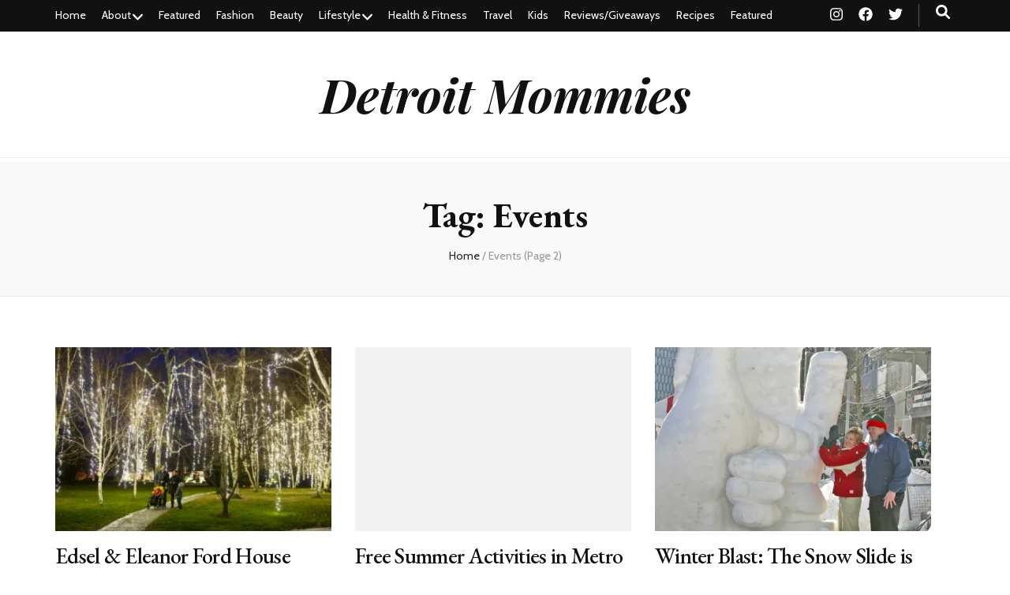

--- FILE ---
content_type: text/html; charset=UTF-8
request_url: https://detroitmommies.com/tag/events/page/2/
body_size: 12480
content:
    <!DOCTYPE html>
    <html lang="en-US">
    <head itemscope itemtype="http://schema.org/WebSite">

    <meta charset="UTF-8">
    <meta name="viewport" content="width=device-width, initial-scale=1">
    <link rel="profile" href="http://gmpg.org/xfn/11">
    <meta name='robots' content='index, follow, max-image-preview:large, max-snippet:-1, max-video-preview:-1' />
	<style>img:is([sizes="auto" i], [sizes^="auto," i]) { contain-intrinsic-size: 3000px 1500px }</style>
	
	<!-- This site is optimized with the Yoast SEO plugin v26.8 - https://yoast.com/product/yoast-seo-wordpress/ -->
	<title>Events Archives - Page 2 of 2 - Detroit Mommies</title>
	<link rel="canonical" href="https://detroitmommies.com/tag/events/page/2/" />
	<link rel="prev" href="https://detroitmommies.com/tag/events/" />
	<meta property="og:locale" content="en_US" />
	<meta property="og:type" content="article" />
	<meta property="og:title" content="Events Archives - Page 2 of 2 - Detroit Mommies" />
	<meta property="og:url" content="https://detroitmommies.com/tag/events/" />
	<meta property="og:site_name" content="Detroit Mommies" />
	<script type="application/ld+json" class="yoast-schema-graph">{"@context":"https://schema.org","@graph":[{"@type":"CollectionPage","@id":"https://detroitmommies.com/tag/events/","url":"https://detroitmommies.com/tag/events/page/2/","name":"Events Archives - Page 2 of 2 - Detroit Mommies","isPartOf":{"@id":"https://detroitmommies.com/#website"},"primaryImageOfPage":{"@id":"https://detroitmommies.com/tag/events/page/2/#primaryimage"},"image":{"@id":"https://detroitmommies.com/tag/events/page/2/#primaryimage"},"thumbnailUrl":"https://i0.wp.com/detroitmommies.com/wp-content/uploads/2015/12/Edsel-Ford-Winter-Wonderland1.jpg?fit=620%2C465&ssl=1","breadcrumb":{"@id":"https://detroitmommies.com/tag/events/page/2/#breadcrumb"},"inLanguage":"en-US"},{"@type":"ImageObject","inLanguage":"en-US","@id":"https://detroitmommies.com/tag/events/page/2/#primaryimage","url":"https://i0.wp.com/detroitmommies.com/wp-content/uploads/2015/12/Edsel-Ford-Winter-Wonderland1.jpg?fit=620%2C465&ssl=1","contentUrl":"https://i0.wp.com/detroitmommies.com/wp-content/uploads/2015/12/Edsel-Ford-Winter-Wonderland1.jpg?fit=620%2C465&ssl=1","width":620,"height":465,"caption":"Edsel and Eleanor Ford Winter Wonderland Holiday Event"},{"@type":"BreadcrumbList","@id":"https://detroitmommies.com/tag/events/page/2/#breadcrumb","itemListElement":[{"@type":"ListItem","position":1,"name":"Home","item":"https://detroitmommies.com/"},{"@type":"ListItem","position":2,"name":"Events"}]},{"@type":"WebSite","@id":"https://detroitmommies.com/#website","url":"https://detroitmommies.com/","name":"Detroit Mommies","description":"","potentialAction":[{"@type":"SearchAction","target":{"@type":"EntryPoint","urlTemplate":"https://detroitmommies.com/?s={search_term_string}"},"query-input":{"@type":"PropertyValueSpecification","valueRequired":true,"valueName":"search_term_string"}}],"inLanguage":"en-US"}]}</script>
	<!-- / Yoast SEO plugin. -->


<link rel='dns-prefetch' href='//secure.gravatar.com' />
<link rel='dns-prefetch' href='//stats.wp.com' />
<link rel='dns-prefetch' href='//fonts.googleapis.com' />
<link rel='dns-prefetch' href='//cdn.openshareweb.com' />
<link rel='dns-prefetch' href='//cdn.shareaholic.net' />
<link rel='dns-prefetch' href='//www.shareaholic.net' />
<link rel='dns-prefetch' href='//analytics.shareaholic.com' />
<link rel='dns-prefetch' href='//recs.shareaholic.com' />
<link rel='dns-prefetch' href='//partner.shareaholic.com' />
<link rel='dns-prefetch' href='//v0.wordpress.com' />
<link rel='preconnect' href='//i0.wp.com' />
<link rel="alternate" type="application/rss+xml" title="Detroit Mommies &raquo; Feed" href="https://detroitmommies.com/feed/" />
<link rel="alternate" type="application/rss+xml" title="Detroit Mommies &raquo; Comments Feed" href="https://detroitmommies.com/comments/feed/" />
<link rel="alternate" type="application/rss+xml" title="Detroit Mommies &raquo; Events Tag Feed" href="https://detroitmommies.com/tag/events/feed/" />
<!-- Shareaholic - https://www.shareaholic.com -->
<link rel='preload' href='//cdn.shareaholic.net/assets/pub/shareaholic.js' as='script'/>
<script data-no-minify='1' data-cfasync='false'>
_SHR_SETTINGS = {"endpoints":{"local_recs_url":"https:\/\/detroitmommies.com\/wp-admin\/admin-ajax.php?action=shareaholic_permalink_related","ajax_url":"https:\/\/detroitmommies.com\/wp-admin\/admin-ajax.php","share_counts_url":"https:\/\/detroitmommies.com\/wp-admin\/admin-ajax.php?action=shareaholic_share_counts_api"},"site_id":"19b480e7d34e8d3d5304f482788c1fae"};
</script>
<script data-no-minify='1' data-cfasync='false' src='//cdn.shareaholic.net/assets/pub/shareaholic.js' data-shr-siteid='19b480e7d34e8d3d5304f482788c1fae' async ></script>

<!-- Shareaholic Content Tags -->
<meta name='shareaholic:site_name' content='Detroit Mommies' />
<meta name='shareaholic:language' content='en-US' />
<meta name='shareaholic:article_visibility' content='private' />
<meta name='shareaholic:site_id' content='19b480e7d34e8d3d5304f482788c1fae' />
<meta name='shareaholic:wp_version' content='9.7.13' />

<!-- Shareaholic Content Tags End -->
<script type="text/javascript">
/* <![CDATA[ */
window._wpemojiSettings = {"baseUrl":"https:\/\/s.w.org\/images\/core\/emoji\/16.0.1\/72x72\/","ext":".png","svgUrl":"https:\/\/s.w.org\/images\/core\/emoji\/16.0.1\/svg\/","svgExt":".svg","source":{"concatemoji":"https:\/\/detroitmommies.com\/wp-includes\/js\/wp-emoji-release.min.js?ver=6.8.3"}};
/*! This file is auto-generated */
!function(s,n){var o,i,e;function c(e){try{var t={supportTests:e,timestamp:(new Date).valueOf()};sessionStorage.setItem(o,JSON.stringify(t))}catch(e){}}function p(e,t,n){e.clearRect(0,0,e.canvas.width,e.canvas.height),e.fillText(t,0,0);var t=new Uint32Array(e.getImageData(0,0,e.canvas.width,e.canvas.height).data),a=(e.clearRect(0,0,e.canvas.width,e.canvas.height),e.fillText(n,0,0),new Uint32Array(e.getImageData(0,0,e.canvas.width,e.canvas.height).data));return t.every(function(e,t){return e===a[t]})}function u(e,t){e.clearRect(0,0,e.canvas.width,e.canvas.height),e.fillText(t,0,0);for(var n=e.getImageData(16,16,1,1),a=0;a<n.data.length;a++)if(0!==n.data[a])return!1;return!0}function f(e,t,n,a){switch(t){case"flag":return n(e,"\ud83c\udff3\ufe0f\u200d\u26a7\ufe0f","\ud83c\udff3\ufe0f\u200b\u26a7\ufe0f")?!1:!n(e,"\ud83c\udde8\ud83c\uddf6","\ud83c\udde8\u200b\ud83c\uddf6")&&!n(e,"\ud83c\udff4\udb40\udc67\udb40\udc62\udb40\udc65\udb40\udc6e\udb40\udc67\udb40\udc7f","\ud83c\udff4\u200b\udb40\udc67\u200b\udb40\udc62\u200b\udb40\udc65\u200b\udb40\udc6e\u200b\udb40\udc67\u200b\udb40\udc7f");case"emoji":return!a(e,"\ud83e\udedf")}return!1}function g(e,t,n,a){var r="undefined"!=typeof WorkerGlobalScope&&self instanceof WorkerGlobalScope?new OffscreenCanvas(300,150):s.createElement("canvas"),o=r.getContext("2d",{willReadFrequently:!0}),i=(o.textBaseline="top",o.font="600 32px Arial",{});return e.forEach(function(e){i[e]=t(o,e,n,a)}),i}function t(e){var t=s.createElement("script");t.src=e,t.defer=!0,s.head.appendChild(t)}"undefined"!=typeof Promise&&(o="wpEmojiSettingsSupports",i=["flag","emoji"],n.supports={everything:!0,everythingExceptFlag:!0},e=new Promise(function(e){s.addEventListener("DOMContentLoaded",e,{once:!0})}),new Promise(function(t){var n=function(){try{var e=JSON.parse(sessionStorage.getItem(o));if("object"==typeof e&&"number"==typeof e.timestamp&&(new Date).valueOf()<e.timestamp+604800&&"object"==typeof e.supportTests)return e.supportTests}catch(e){}return null}();if(!n){if("undefined"!=typeof Worker&&"undefined"!=typeof OffscreenCanvas&&"undefined"!=typeof URL&&URL.createObjectURL&&"undefined"!=typeof Blob)try{var e="postMessage("+g.toString()+"("+[JSON.stringify(i),f.toString(),p.toString(),u.toString()].join(",")+"));",a=new Blob([e],{type:"text/javascript"}),r=new Worker(URL.createObjectURL(a),{name:"wpTestEmojiSupports"});return void(r.onmessage=function(e){c(n=e.data),r.terminate(),t(n)})}catch(e){}c(n=g(i,f,p,u))}t(n)}).then(function(e){for(var t in e)n.supports[t]=e[t],n.supports.everything=n.supports.everything&&n.supports[t],"flag"!==t&&(n.supports.everythingExceptFlag=n.supports.everythingExceptFlag&&n.supports[t]);n.supports.everythingExceptFlag=n.supports.everythingExceptFlag&&!n.supports.flag,n.DOMReady=!1,n.readyCallback=function(){n.DOMReady=!0}}).then(function(){return e}).then(function(){var e;n.supports.everything||(n.readyCallback(),(e=n.source||{}).concatemoji?t(e.concatemoji):e.wpemoji&&e.twemoji&&(t(e.twemoji),t(e.wpemoji)))}))}((window,document),window._wpemojiSettings);
/* ]]> */
</script>
<style id='wp-emoji-styles-inline-css' type='text/css'>

	img.wp-smiley, img.emoji {
		display: inline !important;
		border: none !important;
		box-shadow: none !important;
		height: 1em !important;
		width: 1em !important;
		margin: 0 0.07em !important;
		vertical-align: -0.1em !important;
		background: none !important;
		padding: 0 !important;
	}
</style>
<link rel='stylesheet' id='wp-block-library-css' href='https://detroitmommies.com/wp-includes/css/dist/block-library/style.min.css?ver=6.8.3' type='text/css' media='all' />
<style id='classic-theme-styles-inline-css' type='text/css'>
/*! This file is auto-generated */
.wp-block-button__link{color:#fff;background-color:#32373c;border-radius:9999px;box-shadow:none;text-decoration:none;padding:calc(.667em + 2px) calc(1.333em + 2px);font-size:1.125em}.wp-block-file__button{background:#32373c;color:#fff;text-decoration:none}
</style>
<link rel='stylesheet' id='mediaelement-css' href='https://detroitmommies.com/wp-includes/js/mediaelement/mediaelementplayer-legacy.min.css?ver=4.2.17' type='text/css' media='all' />
<link rel='stylesheet' id='wp-mediaelement-css' href='https://detroitmommies.com/wp-includes/js/mediaelement/wp-mediaelement.min.css?ver=6.8.3' type='text/css' media='all' />
<style id='jetpack-sharing-buttons-style-inline-css' type='text/css'>
.jetpack-sharing-buttons__services-list{display:flex;flex-direction:row;flex-wrap:wrap;gap:0;list-style-type:none;margin:5px;padding:0}.jetpack-sharing-buttons__services-list.has-small-icon-size{font-size:12px}.jetpack-sharing-buttons__services-list.has-normal-icon-size{font-size:16px}.jetpack-sharing-buttons__services-list.has-large-icon-size{font-size:24px}.jetpack-sharing-buttons__services-list.has-huge-icon-size{font-size:36px}@media print{.jetpack-sharing-buttons__services-list{display:none!important}}.editor-styles-wrapper .wp-block-jetpack-sharing-buttons{gap:0;padding-inline-start:0}ul.jetpack-sharing-buttons__services-list.has-background{padding:1.25em 2.375em}
</style>
<style id='global-styles-inline-css' type='text/css'>
:root{--wp--preset--aspect-ratio--square: 1;--wp--preset--aspect-ratio--4-3: 4/3;--wp--preset--aspect-ratio--3-4: 3/4;--wp--preset--aspect-ratio--3-2: 3/2;--wp--preset--aspect-ratio--2-3: 2/3;--wp--preset--aspect-ratio--16-9: 16/9;--wp--preset--aspect-ratio--9-16: 9/16;--wp--preset--color--black: #000000;--wp--preset--color--cyan-bluish-gray: #abb8c3;--wp--preset--color--white: #ffffff;--wp--preset--color--pale-pink: #f78da7;--wp--preset--color--vivid-red: #cf2e2e;--wp--preset--color--luminous-vivid-orange: #ff6900;--wp--preset--color--luminous-vivid-amber: #fcb900;--wp--preset--color--light-green-cyan: #7bdcb5;--wp--preset--color--vivid-green-cyan: #00d084;--wp--preset--color--pale-cyan-blue: #8ed1fc;--wp--preset--color--vivid-cyan-blue: #0693e3;--wp--preset--color--vivid-purple: #9b51e0;--wp--preset--gradient--vivid-cyan-blue-to-vivid-purple: linear-gradient(135deg,rgba(6,147,227,1) 0%,rgb(155,81,224) 100%);--wp--preset--gradient--light-green-cyan-to-vivid-green-cyan: linear-gradient(135deg,rgb(122,220,180) 0%,rgb(0,208,130) 100%);--wp--preset--gradient--luminous-vivid-amber-to-luminous-vivid-orange: linear-gradient(135deg,rgba(252,185,0,1) 0%,rgba(255,105,0,1) 100%);--wp--preset--gradient--luminous-vivid-orange-to-vivid-red: linear-gradient(135deg,rgba(255,105,0,1) 0%,rgb(207,46,46) 100%);--wp--preset--gradient--very-light-gray-to-cyan-bluish-gray: linear-gradient(135deg,rgb(238,238,238) 0%,rgb(169,184,195) 100%);--wp--preset--gradient--cool-to-warm-spectrum: linear-gradient(135deg,rgb(74,234,220) 0%,rgb(151,120,209) 20%,rgb(207,42,186) 40%,rgb(238,44,130) 60%,rgb(251,105,98) 80%,rgb(254,248,76) 100%);--wp--preset--gradient--blush-light-purple: linear-gradient(135deg,rgb(255,206,236) 0%,rgb(152,150,240) 100%);--wp--preset--gradient--blush-bordeaux: linear-gradient(135deg,rgb(254,205,165) 0%,rgb(254,45,45) 50%,rgb(107,0,62) 100%);--wp--preset--gradient--luminous-dusk: linear-gradient(135deg,rgb(255,203,112) 0%,rgb(199,81,192) 50%,rgb(65,88,208) 100%);--wp--preset--gradient--pale-ocean: linear-gradient(135deg,rgb(255,245,203) 0%,rgb(182,227,212) 50%,rgb(51,167,181) 100%);--wp--preset--gradient--electric-grass: linear-gradient(135deg,rgb(202,248,128) 0%,rgb(113,206,126) 100%);--wp--preset--gradient--midnight: linear-gradient(135deg,rgb(2,3,129) 0%,rgb(40,116,252) 100%);--wp--preset--font-size--small: 13px;--wp--preset--font-size--medium: 20px;--wp--preset--font-size--large: 36px;--wp--preset--font-size--x-large: 42px;--wp--preset--spacing--20: 0.44rem;--wp--preset--spacing--30: 0.67rem;--wp--preset--spacing--40: 1rem;--wp--preset--spacing--50: 1.5rem;--wp--preset--spacing--60: 2.25rem;--wp--preset--spacing--70: 3.38rem;--wp--preset--spacing--80: 5.06rem;--wp--preset--shadow--natural: 6px 6px 9px rgba(0, 0, 0, 0.2);--wp--preset--shadow--deep: 12px 12px 50px rgba(0, 0, 0, 0.4);--wp--preset--shadow--sharp: 6px 6px 0px rgba(0, 0, 0, 0.2);--wp--preset--shadow--outlined: 6px 6px 0px -3px rgba(255, 255, 255, 1), 6px 6px rgba(0, 0, 0, 1);--wp--preset--shadow--crisp: 6px 6px 0px rgba(0, 0, 0, 1);}:where(.is-layout-flex){gap: 0.5em;}:where(.is-layout-grid){gap: 0.5em;}body .is-layout-flex{display: flex;}.is-layout-flex{flex-wrap: wrap;align-items: center;}.is-layout-flex > :is(*, div){margin: 0;}body .is-layout-grid{display: grid;}.is-layout-grid > :is(*, div){margin: 0;}:where(.wp-block-columns.is-layout-flex){gap: 2em;}:where(.wp-block-columns.is-layout-grid){gap: 2em;}:where(.wp-block-post-template.is-layout-flex){gap: 1.25em;}:where(.wp-block-post-template.is-layout-grid){gap: 1.25em;}.has-black-color{color: var(--wp--preset--color--black) !important;}.has-cyan-bluish-gray-color{color: var(--wp--preset--color--cyan-bluish-gray) !important;}.has-white-color{color: var(--wp--preset--color--white) !important;}.has-pale-pink-color{color: var(--wp--preset--color--pale-pink) !important;}.has-vivid-red-color{color: var(--wp--preset--color--vivid-red) !important;}.has-luminous-vivid-orange-color{color: var(--wp--preset--color--luminous-vivid-orange) !important;}.has-luminous-vivid-amber-color{color: var(--wp--preset--color--luminous-vivid-amber) !important;}.has-light-green-cyan-color{color: var(--wp--preset--color--light-green-cyan) !important;}.has-vivid-green-cyan-color{color: var(--wp--preset--color--vivid-green-cyan) !important;}.has-pale-cyan-blue-color{color: var(--wp--preset--color--pale-cyan-blue) !important;}.has-vivid-cyan-blue-color{color: var(--wp--preset--color--vivid-cyan-blue) !important;}.has-vivid-purple-color{color: var(--wp--preset--color--vivid-purple) !important;}.has-black-background-color{background-color: var(--wp--preset--color--black) !important;}.has-cyan-bluish-gray-background-color{background-color: var(--wp--preset--color--cyan-bluish-gray) !important;}.has-white-background-color{background-color: var(--wp--preset--color--white) !important;}.has-pale-pink-background-color{background-color: var(--wp--preset--color--pale-pink) !important;}.has-vivid-red-background-color{background-color: var(--wp--preset--color--vivid-red) !important;}.has-luminous-vivid-orange-background-color{background-color: var(--wp--preset--color--luminous-vivid-orange) !important;}.has-luminous-vivid-amber-background-color{background-color: var(--wp--preset--color--luminous-vivid-amber) !important;}.has-light-green-cyan-background-color{background-color: var(--wp--preset--color--light-green-cyan) !important;}.has-vivid-green-cyan-background-color{background-color: var(--wp--preset--color--vivid-green-cyan) !important;}.has-pale-cyan-blue-background-color{background-color: var(--wp--preset--color--pale-cyan-blue) !important;}.has-vivid-cyan-blue-background-color{background-color: var(--wp--preset--color--vivid-cyan-blue) !important;}.has-vivid-purple-background-color{background-color: var(--wp--preset--color--vivid-purple) !important;}.has-black-border-color{border-color: var(--wp--preset--color--black) !important;}.has-cyan-bluish-gray-border-color{border-color: var(--wp--preset--color--cyan-bluish-gray) !important;}.has-white-border-color{border-color: var(--wp--preset--color--white) !important;}.has-pale-pink-border-color{border-color: var(--wp--preset--color--pale-pink) !important;}.has-vivid-red-border-color{border-color: var(--wp--preset--color--vivid-red) !important;}.has-luminous-vivid-orange-border-color{border-color: var(--wp--preset--color--luminous-vivid-orange) !important;}.has-luminous-vivid-amber-border-color{border-color: var(--wp--preset--color--luminous-vivid-amber) !important;}.has-light-green-cyan-border-color{border-color: var(--wp--preset--color--light-green-cyan) !important;}.has-vivid-green-cyan-border-color{border-color: var(--wp--preset--color--vivid-green-cyan) !important;}.has-pale-cyan-blue-border-color{border-color: var(--wp--preset--color--pale-cyan-blue) !important;}.has-vivid-cyan-blue-border-color{border-color: var(--wp--preset--color--vivid-cyan-blue) !important;}.has-vivid-purple-border-color{border-color: var(--wp--preset--color--vivid-purple) !important;}.has-vivid-cyan-blue-to-vivid-purple-gradient-background{background: var(--wp--preset--gradient--vivid-cyan-blue-to-vivid-purple) !important;}.has-light-green-cyan-to-vivid-green-cyan-gradient-background{background: var(--wp--preset--gradient--light-green-cyan-to-vivid-green-cyan) !important;}.has-luminous-vivid-amber-to-luminous-vivid-orange-gradient-background{background: var(--wp--preset--gradient--luminous-vivid-amber-to-luminous-vivid-orange) !important;}.has-luminous-vivid-orange-to-vivid-red-gradient-background{background: var(--wp--preset--gradient--luminous-vivid-orange-to-vivid-red) !important;}.has-very-light-gray-to-cyan-bluish-gray-gradient-background{background: var(--wp--preset--gradient--very-light-gray-to-cyan-bluish-gray) !important;}.has-cool-to-warm-spectrum-gradient-background{background: var(--wp--preset--gradient--cool-to-warm-spectrum) !important;}.has-blush-light-purple-gradient-background{background: var(--wp--preset--gradient--blush-light-purple) !important;}.has-blush-bordeaux-gradient-background{background: var(--wp--preset--gradient--blush-bordeaux) !important;}.has-luminous-dusk-gradient-background{background: var(--wp--preset--gradient--luminous-dusk) !important;}.has-pale-ocean-gradient-background{background: var(--wp--preset--gradient--pale-ocean) !important;}.has-electric-grass-gradient-background{background: var(--wp--preset--gradient--electric-grass) !important;}.has-midnight-gradient-background{background: var(--wp--preset--gradient--midnight) !important;}.has-small-font-size{font-size: var(--wp--preset--font-size--small) !important;}.has-medium-font-size{font-size: var(--wp--preset--font-size--medium) !important;}.has-large-font-size{font-size: var(--wp--preset--font-size--large) !important;}.has-x-large-font-size{font-size: var(--wp--preset--font-size--x-large) !important;}
:where(.wp-block-post-template.is-layout-flex){gap: 1.25em;}:where(.wp-block-post-template.is-layout-grid){gap: 1.25em;}
:where(.wp-block-columns.is-layout-flex){gap: 2em;}:where(.wp-block-columns.is-layout-grid){gap: 2em;}
:root :where(.wp-block-pullquote){font-size: 1.5em;line-height: 1.6;}
</style>
<link rel='stylesheet' id='wp-components-css' href='https://detroitmommies.com/wp-includes/css/dist/components/style.min.css?ver=6.8.3' type='text/css' media='all' />
<link rel='stylesheet' id='godaddy-styles-css' href='https://detroitmommies.com/wp-content/mu-plugins/vendor/wpex/godaddy-launch/includes/Dependencies/GoDaddy/Styles/build/latest.css?ver=2.0.2' type='text/css' media='all' />
<link rel='stylesheet' id='animate-css' href='https://detroitmommies.com/wp-content/themes/blossom-feminine/css/animate.min.css?ver=3.5.2' type='text/css' media='all' />
<link rel='stylesheet' id='blossom-feminine-style-css' href='https://detroitmommies.com/wp-content/themes/blossom-feminine/style.css?ver=6.8.3' type='text/css' media='all' />
<link rel='stylesheet' id='blossom-mommy-blog-style-css' href='https://detroitmommies.com/wp-content/themes/blossom-mommy-blog/style.css?ver=1.1.1' type='text/css' media='all' />
<link rel='stylesheet' id='owl-carousel-css' href='https://detroitmommies.com/wp-content/themes/blossom-feminine/css/owl.carousel.min.css?ver=2.2.1' type='text/css' media='all' />
<link rel='stylesheet' id='blossom-feminine-google-fonts-css' href='https://fonts.googleapis.com/css?family=Cabin%3Aregular%2C500%2C600%2C700%2Citalic%2C500italic%2C600italic%2C700italic%7CEB+Garamond%3Aregular%2C500%2C600%2C700%2C800%2Citalic%2C500italic%2C600italic%2C700italic%2C800italic%7CPlayfair+Display%3A700italic' type='text/css' media='all' />
<script type="text/javascript" id="nb-jquery" src="https://detroitmommies.com/wp-includes/js/jquery/jquery.min.js?ver=3.7.1" id="jquery-core-js"></script>
<script type="text/javascript" src="https://detroitmommies.com/wp-includes/js/jquery/jquery-migrate.min.js?ver=3.4.1" id="jquery-migrate-js"></script>
<link rel="https://api.w.org/" href="https://detroitmommies.com/wp-json/" /><link rel="alternate" title="JSON" type="application/json" href="https://detroitmommies.com/wp-json/wp/v2/tags/311" /><link rel="EditURI" type="application/rsd+xml" title="RSD" href="https://detroitmommies.com/xmlrpc.php?rsd" />
<meta name="generator" content="WordPress 6.8.3" />
	<style>img#wpstats{display:none}</style>
		<style data-context="foundation-flickity-css">/*! Flickity v2.0.2
http://flickity.metafizzy.co
---------------------------------------------- */.flickity-enabled{position:relative}.flickity-enabled:focus{outline:0}.flickity-viewport{overflow:hidden;position:relative;height:100%}.flickity-slider{position:absolute;width:100%;height:100%}.flickity-enabled.is-draggable{-webkit-tap-highlight-color:transparent;tap-highlight-color:transparent;-webkit-user-select:none;-moz-user-select:none;-ms-user-select:none;user-select:none}.flickity-enabled.is-draggable .flickity-viewport{cursor:move;cursor:-webkit-grab;cursor:grab}.flickity-enabled.is-draggable .flickity-viewport.is-pointer-down{cursor:-webkit-grabbing;cursor:grabbing}.flickity-prev-next-button{position:absolute;top:50%;width:44px;height:44px;border:none;border-radius:50%;background:#fff;background:hsla(0,0%,100%,.75);cursor:pointer;-webkit-transform:translateY(-50%);transform:translateY(-50%)}.flickity-prev-next-button:hover{background:#fff}.flickity-prev-next-button:focus{outline:0;box-shadow:0 0 0 5px #09f}.flickity-prev-next-button:active{opacity:.6}.flickity-prev-next-button.previous{left:10px}.flickity-prev-next-button.next{right:10px}.flickity-rtl .flickity-prev-next-button.previous{left:auto;right:10px}.flickity-rtl .flickity-prev-next-button.next{right:auto;left:10px}.flickity-prev-next-button:disabled{opacity:.3;cursor:auto}.flickity-prev-next-button svg{position:absolute;left:20%;top:20%;width:60%;height:60%}.flickity-prev-next-button .arrow{fill:#333}.flickity-page-dots{position:absolute;width:100%;bottom:-25px;padding:0;margin:0;list-style:none;text-align:center;line-height:1}.flickity-rtl .flickity-page-dots{direction:rtl}.flickity-page-dots .dot{display:inline-block;width:10px;height:10px;margin:0 8px;background:#333;border-radius:50%;opacity:.25;cursor:pointer}.flickity-page-dots .dot.is-selected{opacity:1}</style><style data-context="foundation-slideout-css">.slideout-menu{position:fixed;left:0;top:0;bottom:0;right:auto;z-index:0;width:256px;overflow-y:auto;-webkit-overflow-scrolling:touch;display:none}.slideout-menu.pushit-right{left:auto;right:0}.slideout-panel{position:relative;z-index:1;will-change:transform}.slideout-open,.slideout-open .slideout-panel,.slideout-open body{overflow:hidden}.slideout-open .slideout-menu{display:block}.pushit{display:none}</style><style type='text/css' media='all'>     
    .content-newsletter .blossomthemes-email-newsletter-wrapper.bg-img:after,
    .widget_blossomthemes_email_newsletter_widget .blossomthemes-email-newsletter-wrapper:after{
        background: rgba(255, 216, 0, 0.8);    }
    
    /* primary color */
    a{
        color: #ffd800;
    }
    
    a:hover,
    a:focus{
        color: #ffd800;
    }

    .secondary-nav ul li a:hover,
    .secondary-nav ul li a:focus,
    .secondary-nav ul li:hover > a,
    .secondary-nav ul li:focus > a,
    .secondary-nav .current_page_item > a,
    .secondary-nav .current-menu-item > a,
    .secondary-nav .current_page_ancestor > a,
    .secondary-nav .current-menu-ancestor > a,
    .header-t .social-networks li a:hover,
    .header-t .social-networks li a:focus,
    .main-navigation ul li a:hover,
    .main-navigation ul li a:focus,
    .main-navigation ul li:hover > a,
    .main-navigation ul li:focus > a,
    .main-navigation .current_page_item > a,
    .main-navigation .current-menu-item > a,
    .main-navigation .current_page_ancestor > a,
    .main-navigation .current-menu-ancestor > a,
    .banner .banner-text .title a:hover,
    .banner .banner-text .title a:focus,
    #primary .post .text-holder .entry-header .entry-title a:hover,
    #primary .post .text-holder .entry-header .entry-title a:focus,
    .widget ul li a:hover,
    .widget ul li a:focus,
    .site-footer .widget ul li a:hover,
    .site-footer .widget ul li a:focus,
    #crumbs a:hover,
    #crumbs a:focus,
    .related-post .post .text-holder .cat-links a:hover,
    .related-post .post .text-holder .cat-links a:focus,
    .related-post .post .text-holder .entry-title a:hover,
    .related-post .post .text-holder .entry-title a:focus,
    .comments-area .comment-body .comment-metadata a:hover,
    .comments-area .comment-body .comment-metadata a:focus,
    .search #primary .search-post .text-holder .entry-header .entry-title a:hover,
    .search #primary .search-post .text-holder .entry-header .entry-title a:focus,
    .site-title a:hover,
    .site-title a:focus,
    .widget_bttk_popular_post ul li .entry-header .entry-meta a:hover,
    .widget_bttk_popular_post ul li .entry-header .entry-meta a:focus,
    .widget_bttk_pro_recent_post ul li .entry-header .entry-meta a:hover,
    .widget_bttk_pro_recent_post ul li .entry-header .entry-meta a:focus,
    .widget_bttk_posts_category_slider_widget .carousel-title .title a:hover,
    .widget_bttk_posts_category_slider_widget .carousel-title .title a:focus,
    .site-footer .widget_bttk_posts_category_slider_widget .carousel-title .title a:hover,
    .site-footer .widget_bttk_posts_category_slider_widget .carousel-title .title a:focus,
    .portfolio-sorting .button:hover,
    .portfolio-sorting .button:focus,
    .portfolio-sorting .button.is-checked,
    .portfolio-item .portfolio-img-title a:hover,
    .portfolio-item .portfolio-img-title a:focus,
    .portfolio-item .portfolio-cat a:hover,
    .portfolio-item .portfolio-cat a:focus,
    .entry-header .portfolio-cat a:hover,
    .entry-header .portfolio-cat a:focus,
    .banner-layout-two .grid-item .text-holder .title a:hover,
    #primary .post .text-holder .entry-header .entry-meta a:hover,
    .blog.blog-layout-two #primary .post .text-holder .entry-footer .entry-meta a:hover,
    .entry-content a:hover,
    .entry-summary a:hover,
    .page-content a:hover,
    .comment-content a:hover,
    .widget .textwidget a:hover
    {
        color: #ffd800;
    }

    .category-section .col .img-holder .text-holder:hover,
    .category-section .col .img-holder:hover .text-holder,
    .navigation.pagination .page-numbers{
        border-color: #ffd800;
    }
    .category-section .col .img-holder:hover .text-holder span,
    #primary .post .text-holder .entry-footer .btn-readmore:hover,
    #primary .post .text-holder .entry-footer .btn-readmore:focus,
    .navigation.pagination .page-numbers:hover,
    .navigation.pagination .page-numbers:focus,
    .widget_calendar caption,
    .widget_calendar table tbody td a,
    .widget_tag_cloud .tagcloud a:hover,
    .widget_tag_cloud .tagcloud a:focus,
    #blossom-top,
    .single #primary .post .entry-footer .tags a:hover,
    .single #primary .post .entry-footer .tags a:focus,
    .error-holder .page-content a:hover,
    .error-holder .page-content a:focus,
    .widget_bttk_author_bio .readmore:hover,
    .widget_bttk_author_bio .readmore:focus,
    .widget_bttk_social_links ul li a:hover,
    .widget_bttk_social_links ul li a:focus,
    .widget_bttk_image_text_widget ul li .btn-readmore:hover,
    .widget_bttk_image_text_widget ul li .btn-readmore:focus,
    .widget_bttk_custom_categories ul li a:hover .post-count,
    .widget_bttk_custom_categories ul li a:hover:focus .post-count,
    .content-instagram ul li .instagram-meta .like,
    .content-instagram ul li .instagram-meta .comment,
    #secondary .widget_blossomtheme_featured_page_widget .text-holder .btn-readmore:hover,
    #secondary .widget_blossomtheme_featured_page_widget .text-holder .btn-readmore:focus,
    #secondary .widget_blossomtheme_companion_cta_widget .btn-cta:hover,
    #secondary .widget_blossomtheme_companion_cta_widget .btn-cta:focus,
    #secondary .widget_bttk_icon_text_widget .text-holder .btn-readmore:hover,
    #secondary .widget_bttk_icon_text_widget .text-holder .btn-readmore:focus,
    .site-footer .widget_blossomtheme_companion_cta_widget .btn-cta:hover,
    .site-footer .widget_blossomtheme_companion_cta_widget .btn-cta:focus,
    .site-footer .widget_blossomtheme_featured_page_widget .text-holder .btn-readmore:hover,
    .site-footer .widget_blossomtheme_featured_page_widget .text-holder .btn-readmore:focus,
    .site-footer .widget_bttk_icon_text_widget .text-holder .btn-readmore:hover,
    .site-footer .widget_bttk_icon_text_widget .text-holder .btn-readmore:focus,
    .slider-layout-two .text-holder .cat-links a:hover, 
    #primary .post .text-holder .entry-header .cat-links a:hover,
    .widget_bttk_posts_category_slider_widget .owl-theme .owl-prev:hover, 
    .widget_bttk_posts_category_slider_widget .owl-theme .owl-prev:focus, 
    .widget_bttk_posts_category_slider_widget .owl-theme .owl-next:hover, 
    .widget_bttk_posts_category_slider_widget .owl-theme .owl-next:focus,
    .widget_bttk_popular_post .style-two li .entry-header .cat-links a:hover, 
    .widget_bttk_pro_recent_post .style-two li .entry-header .cat-links a:hover, 
    .widget_bttk_popular_post .style-three li .entry-header .cat-links a:hover, 
    .widget_bttk_pro_recent_post .style-three li .entry-header .cat-links a:hover, .widget_bttk_posts_category_slider_widget .carousel-title .cat-links a:hover,
    .banner .owl-nav .owl-prev:hover, 
    .banner .owl-nav .owl-next:hover,
    button:hover, input[type="button"]:hover, 
    input[type="reset"]:hover, input[type="submit"]:hover, 
    button:focus, input[type="button"]:focus, input[type="reset"]:focus, 
    input[type="submit"]:focus,
    .banner .banner-text .cat-links a:hover,
    .header-t .tools .cart .count,
    #blossomthemes-email-newsletter-333 input.subscribe-submit-333:hover, 
    .widget_bttk_posts_category_slider_widget .owl-theme .owl-nav [class*="owl-"]:hover{
        background: #ffd800;
    }

    .error-holder .page-content .number-404 {
        text-shadow: 6px 6px 0 #ffd800;
    }

    .navigation.pagination .page-numbers.current,
    .post-navigation .nav-links .nav-previous a:hover,
    .post-navigation .nav-links .nav-next a:hover,
    .post-navigation .nav-links .nav-previous a:focus,
    .post-navigation .nav-links .nav-next a:focus{
        background: #ffd800;
        border-color: #ffd800;
    }

    #primary .post .entry-content blockquote,
    #primary .page .entry-content blockquote{
        border-bottom-color: #ffd800;
        border-top-color: #ffd800;
    }

    #primary .post .entry-content .pull-left,
    #primary .page .entry-content .pull-left,
    #primary .post .entry-content .pull-right,
    #primary .page .entry-content .pull-right{border-left-color: #ffd800;}

    .error-holder .page-content h2{
        text-shadow: 6px 6px 0 #ffd800;
    }

    
    body,
    button,
    input,
    select,
    optgroup,
    textarea{
        font-family : Cabin;
        font-size   : 18px;
    }

    .banner .banner-text .title,
    #primary .sticky .text-holder .entry-header .entry-title,
    #primary .post .text-holder .entry-header .entry-title,
    .author-section .text-holder .title,
    .post-navigation .nav-links .nav-previous .post-title,
    .post-navigation .nav-links .nav-next .post-title,
    .related-post .post .text-holder .entry-title,
    .comments-area .comments-title,
    .comments-area .comment-body .fn,
    .comments-area .comment-reply-title,
    .page-header .page-title,
    #primary .post .entry-content blockquote,
    #primary .page .entry-content blockquote,
    #primary .post .entry-content .pull-left,
    #primary .page .entry-content .pull-left,
    #primary .post .entry-content .pull-right,
    #primary .page .entry-content .pull-right,
    #primary .post .entry-content h1,
    #primary .page .entry-content h1,
    #primary .post .entry-content h2,
    #primary .page .entry-content h2,
    #primary .post .entry-content h3,
    #primary .page .entry-content h3,
    #primary .post .entry-content h4,
    #primary .page .entry-content h4,
    #primary .post .entry-content h5,
    #primary .page .entry-content h5,
    #primary .post .entry-content h6,
    #primary .page .entry-content h6,
    .search #primary .search-post .text-holder .entry-header .entry-title,
    .error-holder .page-content h2,
    .widget_bttk_author_bio .title-holder,
    .widget_bttk_popular_post ul li .entry-header .entry-title,
    .widget_bttk_pro_recent_post ul li .entry-header .entry-title,
    .widget_bttk_posts_category_slider_widget .carousel-title .title,
    .content-newsletter .blossomthemes-email-newsletter-wrapper .text-holder h3,
    .widget_blossomthemes_email_newsletter_widget .blossomthemes-email-newsletter-wrapper .text-holder h3,
    #secondary .widget_bttk_testimonial_widget .text-holder .name,
    #secondary .widget_bttk_description_widget .text-holder .name,
    .site-footer .widget_bttk_description_widget .text-holder .name,
    .site-footer .widget_bttk_testimonial_widget .text-holder .name,
    .portfolio-text-holder .portfolio-img-title,
    .portfolio-holder .entry-header .entry-title,
    .single-blossom-portfolio .post-navigation .nav-previous a,
    .single-blossom-portfolio .post-navigation .nav-next a,
    .related-portfolio-title,
    .banner-layout-two .grid-item .text-holder .title,
    #primary .post .entry-content blockquote cite, 
    #primary .page .entry-content blockquote cite{
        font-family: EB Garamond;
    }

    .site-title{
        font-size   : 60px;
        font-family : Playfair Display;
        font-weight : 700;
        font-style  : italic;
    }
    
               
    </style><style>.ios7.web-app-mode.has-fixed header{ background-color: rgba(247,197,34,.88);}</style>
</head>

<body class="nb-3-3-8 nimble-no-local-data-skp__tax_post_tag_311 nimble-no-group-site-tmpl-skp__all_post_tag archive paged tag tag-events tag-311 paged-2 tag-paged-2 wp-theme-blossom-feminine wp-child-theme-blossom-mommy-blog sek-hide-rc-badge hfeed rightsidebar blog-layout-two" itemscope itemtype="http://schema.org/WebPage">
	
    <div id="page" class="site"><a aria-label="skip to content" class="skip-link" href="#content">Skip to Content</a>
        <header id="masthead" class="site-header" itemscope itemtype="http://schema.org/WPHeader">
    
		<div class="header-t">
			<div class="container">

                				    <button aria-label="secondary menu toggle button" id="secondary-toggle-button" data-toggle-target=".menu-modal" data-toggle-body-class="showing-menu-modal" aria-expanded="false" data-set-focus=".close-nav-toggle"><i class="fa fa-bars"></i></button>	
                
                <nav id="secondary-navigation" class="secondary-nav" itemscope itemtype="http://schema.org/SiteNavigationElement">
                    <div class="secondary-menu-list menu-modal cover-modal" data-modal-target-string=".menu-modal">
                        <button class="close close-nav-toggle" data-toggle-target=".menu-modal" data-toggle-body-class="showing-menu-modal" aria-expanded="false" data-set-focus=".menu-modal">
                            <span class="toggle-bar"></span>
                            <span class="toggle-bar"></span>
                        </button>
                        <div class="mobile-menu" aria-label="Mobile">
                			<div class="menu-main-container"><ul id="secondary-menu" class="menu-modal"><li id="menu-item-7800" class="menu-item menu-item-type-custom menu-item-object-custom menu-item-home menu-item-7800"><a href="http://detroitmommies.com">Home</a></li>
<li id="menu-item-19677" class="menu-item menu-item-type-post_type menu-item-object-page menu-item-has-children menu-item-19677"><a href="https://detroitmommies.com/about/">About</a>
<ul class="sub-menu">
	<li id="menu-item-30258" class="menu-item menu-item-type-post_type menu-item-object-page menu-item-30258"><a href="https://detroitmommies.com/about/about-us/">About Us</a></li>
	<li id="menu-item-19674" class="menu-item menu-item-type-post_type menu-item-object-page menu-item-19674"><a href="https://detroitmommies.com/advertise/">Advertise With Us</a></li>
	<li id="menu-item-19675" class="menu-item menu-item-type-post_type menu-item-object-page menu-item-19675"><a href="https://detroitmommies.com/disclosure/">Disclosure</a></li>
	<li id="menu-item-19673" class="menu-item menu-item-type-post_type menu-item-object-page menu-item-19673"><a href="https://detroitmommies.com/contact/">Contact</a></li>
	<li id="menu-item-30249" class="menu-item menu-item-type-post_type menu-item-object-page menu-item-30249"><a href="https://detroitmommies.com/about/guest-post-policy/">Guest Post Policy</a></li>
</ul>
</li>
<li id="menu-item-23325" class="menu-item menu-item-type-taxonomy menu-item-object-category menu-item-23325"><a href="https://detroitmommies.com/category/featured/">Featured</a></li>
<li id="menu-item-19668" class="menu-item menu-item-type-taxonomy menu-item-object-category menu-item-19668"><a href="https://detroitmommies.com/category/fashion-2/">Fashion</a></li>
<li id="menu-item-22098" class="menu-item menu-item-type-taxonomy menu-item-object-category menu-item-22098"><a href="https://detroitmommies.com/category/beauty/">Beauty</a></li>
<li id="menu-item-19669" class="menu-item menu-item-type-taxonomy menu-item-object-category menu-item-has-children menu-item-19669"><a href="https://detroitmommies.com/category/lifestyle/">Lifestyle</a>
<ul class="sub-menu">
	<li id="menu-item-19660" class="menu-item menu-item-type-taxonomy menu-item-object-category menu-item-has-children menu-item-19660"><a href="https://detroitmommies.com/category/detroit-counties/">Michigan Counties</a>
	<ul class="sub-menu">
		<li id="menu-item-19662" class="menu-item menu-item-type-taxonomy menu-item-object-category menu-item-19662"><a href="https://detroitmommies.com/category/detroit-counties/lapeer/">Lapeer</a></li>
		<li id="menu-item-19663" class="menu-item menu-item-type-taxonomy menu-item-object-category menu-item-19663"><a href="https://detroitmommies.com/category/detroit-counties/livingston/">Livingston</a></li>
		<li id="menu-item-19664" class="menu-item menu-item-type-taxonomy menu-item-object-category menu-item-19664"><a href="https://detroitmommies.com/category/detroit-counties/macomb/">Macomb</a></li>
		<li id="menu-item-19665" class="menu-item menu-item-type-taxonomy menu-item-object-category menu-item-19665"><a href="https://detroitmommies.com/category/detroit-counties/oakland/">Oakland</a></li>
		<li id="menu-item-19666" class="menu-item menu-item-type-taxonomy menu-item-object-category menu-item-19666"><a href="https://detroitmommies.com/category/detroit-counties/wayne/">Wayne</a></li>
		<li id="menu-item-19661" class="menu-item menu-item-type-taxonomy menu-item-object-category menu-item-19661"><a href="https://detroitmommies.com/category/detroit-counties/beyond/">Beyond</a></li>
	</ul>
</li>
</ul>
</li>
<li id="menu-item-22358" class="menu-item menu-item-type-taxonomy menu-item-object-category menu-item-22358"><a href="https://detroitmommies.com/category/health-fitness/">Health &amp; Fitness</a></li>
<li id="menu-item-19672" class="menu-item menu-item-type-taxonomy menu-item-object-category menu-item-19672"><a href="https://detroitmommies.com/category/travel-lifestyle-2/">Travel</a></li>
<li id="menu-item-22559" class="menu-item menu-item-type-taxonomy menu-item-object-category menu-item-22559"><a href="https://detroitmommies.com/category/kids/">Kids</a></li>
<li id="menu-item-19671" class="menu-item menu-item-type-taxonomy menu-item-object-category menu-item-19671"><a href="https://detroitmommies.com/category/lifestyle/reviews-giveaways/">Reviews/Giveaways</a></li>
<li id="menu-item-23790" class="menu-item menu-item-type-taxonomy menu-item-object-category menu-item-23790"><a href="https://detroitmommies.com/category/recipes-3/">Recipes</a></li>
<li id="menu-item-24762" class="menu-item menu-item-type-taxonomy menu-item-object-category menu-item-24762"><a href="https://detroitmommies.com/category/featured/">Featured</a></li>
</ul></div>                        </div>
                    </div>
                
        		</nav><!-- #secondary-navigation -->
                
				<div class="right">
					<div class="tools">
						<div class="form-section">
							<button aria-label="search toggle button" id="btn-search" class="search-toggle btn-search " data-toggle-target=".search-modal" data-toggle-body-class="showing-search-modal" data-set-focus=".search-modal .search-field" aria-expanded="false">
                                <i class="fas fa-search"></i>
                            </button>
							<div class="form-holder search-modal cover-modal" data-modal-target-string=".search-modal">
								<div class="form-holder-inner">
                                    <form role="search" method="get" class="search-form" action="https://detroitmommies.com/">
				<label>
					<span class="screen-reader-text">Search for:</span>
					<input type="search" class="search-field" placeholder="Search &hellip;" value="" name="s" />
				</label>
				<input type="submit" class="search-submit" value="Search" />
			</form>                        
                                </div>
							</div>
						</div>
                        					
					</div>
                    
					    <ul class="social-networks">
    	            <li><a href="https://www.instagram.com/detroitmommies/" target="_blank" rel="nofollow"><i class="fab fa-instagram"></i></a></li>    	   
                        <li><a href="https://www.facebook.com/Detroitmommies/" target="_blank" rel="nofollow"><i class="fab fa-facebook"></i></a></li>    	   
                        <li><a href="https://www.twitter.com/detroitmommies" target="_blank" rel="nofollow"><i class="fab fa-twitter"></i></a></li>    	   
            	</ul>
                        
				</div>
                
			</div>
		</div><!-- .header-t -->
        
		<div class="header-m site-branding">
			<div class="container" itemscope itemtype="http://schema.org/Organization">
				                    <p class="site-title" itemprop="name"><a href="https://detroitmommies.com/" rel="home" itemprop="url">Detroit Mommies</a></p>
                			</div>
		</div><!-- .header-m -->
        
		<div class="header-b">
			<div class="container">
				<button aria-label="primary menu toggle button" id="primary-toggle-button" data-toggle-target=".main-menu-modal" data-toggle-body-class="showing-main-menu-modal" aria-expanded="false" data-set-focus=".close-main-nav-toggle"><i class="fa fa-bars"></i></button>
				<nav id="site-navigation" class="main-navigation" itemscope itemtype="http://schema.org/SiteNavigationElement">
                    <div class="primary-menu-list main-menu-modal cover-modal" data-modal-target-string=".main-menu-modal">
                        <button class="close close-main-nav-toggle" data-toggle-target=".main-menu-modal" data-toggle-body-class="showing-main-menu-modal" aria-expanded="false" data-set-focus=".main-menu-modal"><i class="fa fa-times"></i>Close</button>
                        <div class="mobile-menu" aria-label="Mobile">
                			                        </div>
                    </div>
        		</nav><!-- #site-navigation -->                
			</div>
		</div><!-- .header-b -->
        
	</header><!-- #masthead -->
        <div class="top-bar">
		<div class="container">
			    <header class="page-header">
    <h1 class="page-title">Tag: <span>Events</span></h1>    </header><!-- .page-header -->
    <div class="breadcrumb-wrapper">
                <div id="crumbs" itemscope itemtype="http://schema.org/BreadcrumbList"> 
                    <span itemprop="itemListElement" itemscope itemtype="http://schema.org/ListItem">
                        <a itemprop="item" href="https://detroitmommies.com"><span itemprop="name">Home</span></a>
                        <meta itemprop="position" content="1" />
                        <span class="separator">/</span>
                    </span><span class="current" itemprop="itemListElement" itemscope itemtype="http://schema.org/ListItem"><a itemprop="item" href="https://detroitmommies.com/tag/events/"><span itemprop="name">Events</span></a><meta itemprop="position" content="2" /></span> (Page 2)</div></div><!-- .breadcrumb-wrapper -->		</div>
	</div>
        <div class="container main-content">
                <div id="content" class="site-content">
            <div class="row">
    
	<div id="primary" class="content-area">
		<main id="main" class="site-main">

		            
            <div class="row">
            
<article id="post-21189" class="post-21189 post type-post status-publish format-standard has-post-thumbnail hentry category-entertainment-lifestyle tag-christmas tag-christmas-lights-display tag-edsel-and-eleanor-ford-house tag-events tag-family-fun tag-holiday" itemscope itemtype="https://schema.org/Blog">
	
    <a href="https://detroitmommies.com/edsel-eleanor-ford-house-winter-wonderland-event/" class="post-thumbnail"><img width="450" height="300" src="https://i0.wp.com/detroitmommies.com/wp-content/uploads/2015/12/Edsel-Ford-Winter-Wonderland1.jpg?resize=450%2C300&amp;ssl=1" class="attachment-blossom-feminine-cat size-blossom-feminine-cat no-lazy wp-post-image" alt="Edsel and Eleanor Ford Winter Wonderland Holiday Event" decoding="async" fetchpriority="high" /></a>    
    <div class="text-holder">        
            <header class="entry-header">
    <div class="top"></div><h2 class="entry-title" itemprop="headline"><a href="https://detroitmommies.com/edsel-eleanor-ford-house-winter-wonderland-event/" rel="bookmark">Edsel &amp; Eleanor Ford House Winter Wonderland Event</a></h2><div class="entry-meta"><span class="byline" itemprop="author" itemscope itemtype="https://schema.org/Person"> by <span class="author vcard" itemprop="name"><a class="url fn n" href="https://detroitmommies.com/author/admin/">Admin</a></span></span></div><!-- .entry-meta -->    </header><!-- .entry-header home-->
        
    <div class="entry-content" itemprop="text">
		<p>&nbsp; &nbsp; &nbsp; Another great holiday event in the Detroit Area. &nbsp; With more than 100,000 glimmering lights and 100 luminaries, Ford House will shine brighter than ever this holiday season. As visitors stroll through the lighted path, they can stop to listen to a holiday tale around the fire or enjoy the sounds of &hellip; </p>
	</div><!-- .entry-content -->      
        <footer class="entry-footer">
        </footer><!-- .entry-footer home-->
        </div><!-- .text-holder -->
    
</article><!-- #post-21189 -->
<article id="post-8030" class="post-8030 post type-post status-publish format-standard hentry category-wayne tag-concerts tag-detroit tag-events tag-free tag-metro tag-parks tag-reading tag-spanish-classes tag-summer" itemscope itemtype="https://schema.org/Blog">
	
    <a href="https://detroitmommies.com/free-summer-activities-in-metro-detroit/" class="post-thumbnail">        <div class="svg-holder">
             <svg class="fallback-svg" viewBox="0 0 450 300" preserveAspectRatio="none">
                    <rect width="450" height="300" style="fill:#f2f2f2;"></rect>
            </svg>
        </div>
        </a>    
    <div class="text-holder">        
            <header class="entry-header">
    <div class="top"></div><h2 class="entry-title" itemprop="headline"><a href="https://detroitmommies.com/free-summer-activities-in-metro-detroit/" rel="bookmark">Free Summer Activities in Metro Detroit</a></h2><div class="entry-meta"><span class="byline" itemprop="author" itemscope itemtype="https://schema.org/Person"> by <span class="author vcard" itemprop="name"><a class="url fn n" href="https://detroitmommies.com/author/courtney-velasquez/">Courtney Lawless</a></span></span></div><!-- .entry-meta -->    </header><!-- .entry-header home-->
        
    <div class="entry-content" itemprop="text">
		<p>School is almost out and soon you will be looking for some fun things to do when the kids are home! The Metro Detroit area is full of Summer fun!  Check out the listings below for some fun, free events to share with your family! &nbsp; &nbsp; Borders https://media.bordersstores.com/pdf/formDoubleDogDare.pdf &nbsp; Barnes and Noble https://www.barnesandnoble.com/summerreading/index.asp &nbsp; &hellip; </p>
	</div><!-- .entry-content -->      
        <footer class="entry-footer">
        </footer><!-- .entry-footer home-->
        </div><!-- .text-holder -->
    
</article><!-- #post-8030 -->
<article id="post-7216" class="post-7216 post type-post status-publish format-standard has-post-thumbnail hentry category-featured category-wayne tag-detroit tag-events tag-motown-winter-blast tag-wayne-country" itemscope itemtype="https://schema.org/Blog">
	
    <a href="https://detroitmommies.com/winter-blast-the-snow-slide-is-back/" class="post-thumbnail"><img width="450" height="300" src="https://i0.wp.com/detroitmommies.com/wp-content/uploads/2011/01/mwbprofessionalphotos064.jpg?resize=450%2C300&amp;ssl=1" class="attachment-blossom-feminine-cat size-blossom-feminine-cat no-lazy wp-post-image" alt="" decoding="async" /></a>    
    <div class="text-holder">        
            <header class="entry-header">
    <div class="top"></div><h2 class="entry-title" itemprop="headline"><a href="https://detroitmommies.com/winter-blast-the-snow-slide-is-back/" rel="bookmark">Winter Blast: The Snow Slide is back</a></h2><div class="entry-meta"><span class="byline" itemprop="author" itemscope itemtype="https://schema.org/Person"> by <span class="author vcard" itemprop="name"><a class="url fn n" href="https://detroitmommies.com/author/courtney-velasquez/">Courtney Lawless</a></span></span></div><!-- .entry-meta -->    </header><!-- .entry-header home-->
        
    <div class="entry-content" itemprop="text">
		<p>What better reason do you have to visit Detroit than a 200-foot long, 32-foot high slide made of snow? Well, there are plenty of other reasons, but this is certainly a fun one. The Snow Slide, sponsored by the Ambassador Bridge, is making it&#8217;s first return to the Motown Winterblast in Detroit  since 2008. </p>
	</div><!-- .entry-content -->      
        <footer class="entry-footer">
        </footer><!-- .entry-footer home-->
        </div><!-- .text-holder -->
    
</article><!-- #post-7216 -->
<article id="post-4719" class="post-4719 post type-post status-publish format-standard hentry category-beyond category-featured tag-events tag-family tag-friendly tag-kids tag-metro-detroit tag-summer" itemscope itemtype="https://schema.org/Blog">
	
    <a href="https://detroitmommies.com/keeping-the-kids-busy-this-summer/" class="post-thumbnail">        <div class="svg-holder">
             <svg class="fallback-svg" viewBox="0 0 450 300" preserveAspectRatio="none">
                    <rect width="450" height="300" style="fill:#f2f2f2;"></rect>
            </svg>
        </div>
        </a>    
    <div class="text-holder">        
            <header class="entry-header">
    <div class="top"></div><h2 class="entry-title" itemprop="headline"><a href="https://detroitmommies.com/keeping-the-kids-busy-this-summer/" rel="bookmark">Keeping the Kids Busy this Summer</a></h2><div class="entry-meta"><span class="byline" itemprop="author" itemscope itemtype="https://schema.org/Person"> by <span class="author vcard" itemprop="name"><a class="url fn n" href="https://detroitmommies.com/author/courtney-velasquez/">Courtney Lawless</a></span></span></div><!-- .entry-meta -->    </header><!-- .entry-header home-->
        
    <div class="entry-content" itemprop="text">
		<p>List of fun, kids summer activities in and around Metro Detroit.</p>
	</div><!-- .entry-content -->      
        <footer class="entry-footer">
        </footer><!-- .entry-footer home-->
        </div><!-- .text-holder -->
    
</article><!-- #post-4719 -->            </div>
            
            
	<nav class="navigation pagination" aria-label="Posts pagination">
		<h2 class="screen-reader-text">Posts pagination</h2>
		<div class="nav-links"><a class="prev page-numbers" href="https://detroitmommies.com/tag/events/"><i class="fa fa-angle-left"></i></a>
<a class="page-numbers" href="https://detroitmommies.com/tag/events/"><span class="meta-nav screen-reader-text">Page </span>1</a>
<span aria-current="page" class="page-numbers current"><span class="meta-nav screen-reader-text">Page </span>2</span></div>
	</nav>
		</main><!-- #main -->
	</div><!-- #primary -->

            </div><!-- .row/not-found -->
        </div><!-- #content -->
            </div><!-- .container/.main-content -->
        <footer id="colophon" class="site-footer" itemscope itemtype="http://schema.org/WPFooter">
        <div class="site-info">
        <div class="container">
            <span class="copyright">Detroit Mommies © 2009</span> Blossom Mommy Blog | Developed By <a href="https://blossomthemes.com/" rel="nofollow" target="_blank"> Blossom Themes</a>. Powered by <a href="https://wordpress.org/" target="_blank">WordPress</a>.                    
        </div>
    </div>
    </footer><!-- #colophon -->
        <button aria-label="go to top button" id="blossom-top">
		<span><i class="fa fa-angle-up"></i>TOP</span>
	</button>
        </div><!-- #page -->
    <script type="speculationrules">
{"prefetch":[{"source":"document","where":{"and":[{"href_matches":"\/*"},{"not":{"href_matches":["\/wp-*.php","\/wp-admin\/*","\/wp-content\/uploads\/*","\/wp-content\/*","\/wp-content\/plugins\/*","\/wp-content\/themes\/blossom-mommy-blog\/*","\/wp-content\/themes\/blossom-feminine\/*","\/*\\?(.+)"]}},{"not":{"selector_matches":"a[rel~=\"nofollow\"]"}},{"not":{"selector_matches":".no-prefetch, .no-prefetch a"}}]},"eagerness":"conservative"}]}
</script>
<!-- Powered by WPtouch: 4.3.62 --><script type="text/javascript" id="blossom-mommy-blog-js-extra">
/* <![CDATA[ */
var blossom_mommy_blog_data = {"rtl":"","auto":"1"};
/* ]]> */
</script>
<script type="text/javascript" src="https://detroitmommies.com/wp-content/themes/blossom-mommy-blog/js/custom.js?ver=1.1.1" id="blossom-mommy-blog-js"></script>
<script type="text/javascript" src="https://detroitmommies.com/wp-content/themes/blossom-feminine/js/all.min.js?ver=6.1.1" id="all-js"></script>
<script type="text/javascript" src="https://detroitmommies.com/wp-content/themes/blossom-feminine/js/v4-shims.min.js?ver=6.1.1" id="v4-shims-js"></script>
<script type="text/javascript" src="https://detroitmommies.com/wp-content/themes/blossom-feminine/js/sticky-kit.min.js?ver=1.1.3" id="sticky-kit-js"></script>
<script type="text/javascript" src="https://detroitmommies.com/wp-content/themes/blossom-feminine/js/owl.carousel.min.js?ver=2.2.1" id="owl-carousel-js"></script>
<script type="text/javascript" src="https://detroitmommies.com/wp-content/themes/blossom-feminine/js/owlcarousel2-a11ylayer.min.js?ver=0.2.1" id="owlcarousel2-a11ylayer-js"></script>
<script type="text/javascript" src="https://detroitmommies.com/wp-content/themes/blossom-feminine/js/jquery.matchHeight.min.js?ver=0.7.2" id="jquery-matchHeight-js"></script>
<script type="text/javascript" src="https://detroitmommies.com/wp-content/themes/blossom-feminine/js/wow.min.js?ver=1.1.3" id="wow-js"></script>
<script type="text/javascript" id="blossom-feminine-custom-js-extra">
/* <![CDATA[ */
var blossom_feminine_data = {"rtl":"","animation":"","auto":"1"};
/* ]]> */
</script>
<script type="text/javascript" src="https://detroitmommies.com/wp-content/themes/blossom-feminine/js/custom.min.js?ver=1.1.1" id="blossom-feminine-custom-js"></script>
<script type="text/javascript" src="https://detroitmommies.com/wp-content/themes/blossom-feminine/js/modal-accessibility.min.js?ver=1.1.1" id="blossom-feminine-modal-js"></script>
<script type="text/javascript" id="jetpack-stats-js-before">
/* <![CDATA[ */
_stq = window._stq || [];
_stq.push([ "view", {"v":"ext","blog":"10231366","post":"0","tz":"-5","srv":"detroitmommies.com","arch_tag":"events","arch_results":"4","j":"1:15.4"} ]);
_stq.push([ "clickTrackerInit", "10231366", "0" ]);
/* ]]> */
</script>
<script type="text/javascript" src="https://stats.wp.com/e-202605.js" id="jetpack-stats-js" defer="defer" data-wp-strategy="defer"></script>

</body>
</html>
